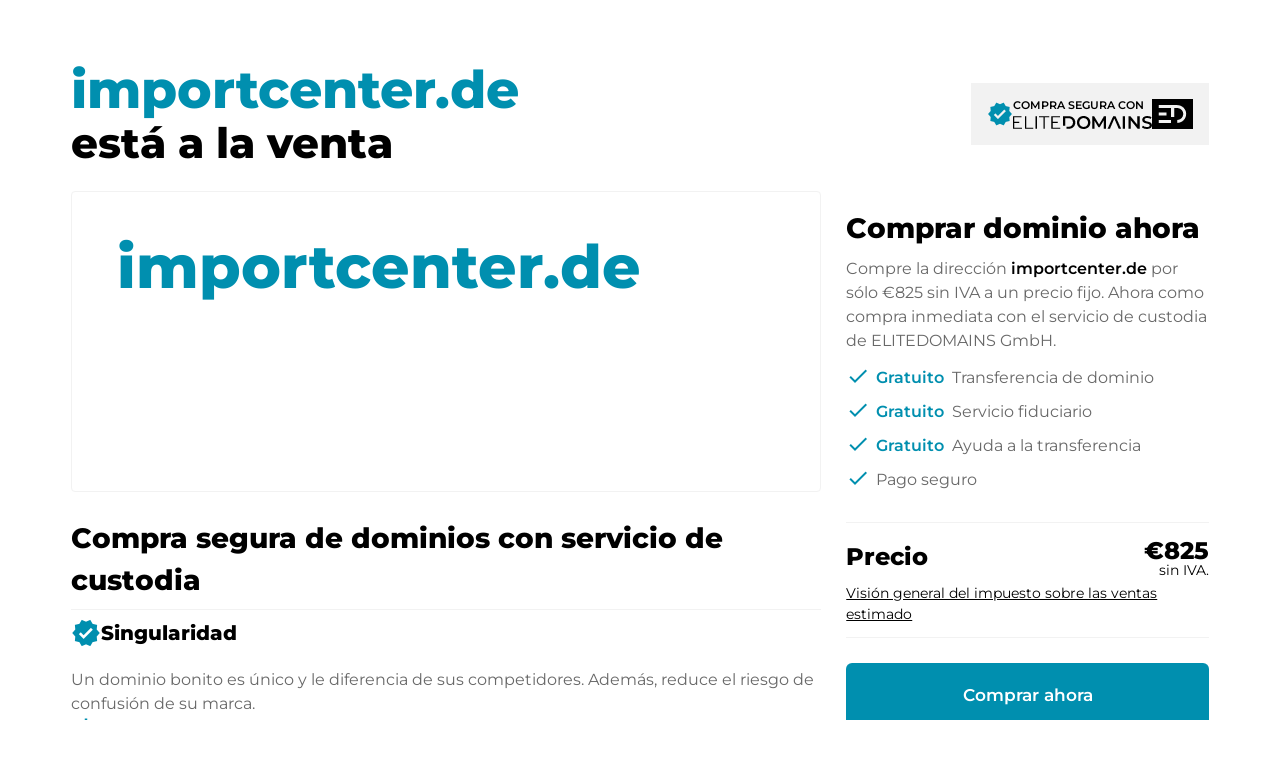

--- FILE ---
content_type: application/javascript; charset=UTF-8
request_url: https://importcenter.de/es/polyfills-DKGFUNYA.js
body_size: 43256
content:

!function(){try{var e="undefined"!=typeof window?window:"undefined"!=typeof global?global:"undefined"!=typeof globalThis?globalThis:"undefined"!=typeof self?self:{},n=(new e.Error).stack;n&&(e._sentryDebugIds=e._sentryDebugIds||{},e._sentryDebugIds[n]="5b008f4f-368b-5650-b6ba-669323a8e975")}catch(e){}}();
(function(t){t.ng??={},t.ng.common??={},t.ng.common.locales??={};let e=void 0;function a(n){let c=n;return 5;}t.ng.common.locales.zh=["zh",[["\u4E0A\u5348","\u4E0B\u5348"],e,e],e,[["\u65E5","\u4E00","\u4E8C","\u4E09","\u56DB","\u4E94","\u516D"],["\u5468\u65E5","\u5468\u4E00","\u5468\u4E8C","\u5468\u4E09","\u5468\u56DB","\u5468\u4E94","\u5468\u516D"],["\u661F\u671F\u65E5","\u661F\u671F\u4E00","\u661F\u671F\u4E8C","\u661F\u671F\u4E09","\u661F\u671F\u56DB","\u661F\u671F\u4E94","\u661F\u671F\u516D"],["\u5468\u65E5","\u5468\u4E00","\u5468\u4E8C","\u5468\u4E09","\u5468\u56DB","\u5468\u4E94","\u5468\u516D"]],e,[["1","2","3","4","5","6","7","8","9","10","11","12"],["1\u6708","2\u6708","3\u6708","4\u6708","5\u6708","6\u6708","7\u6708","8\u6708","9\u6708","10\u6708","11\u6708","12\u6708"],["\u4E00\u6708","\u4E8C\u6708","\u4E09\u6708","\u56DB\u6708","\u4E94\u6708","\u516D\u6708","\u4E03\u6708","\u516B\u6708","\u4E5D\u6708","\u5341\u6708","\u5341\u4E00\u6708","\u5341\u4E8C\u6708"]],e,[["\u516C\u5143\u524D","\u516C\u5143"],e,e],0,[6,0],["y/M/d","y\u5E74M\u6708d\u65E5",e,"y\u5E74M\u6708d\u65E5EEEE"],["HH:mm","HH:mm:ss","z HH:mm:ss","zzzz HH:mm:ss"],["{1} {0}",e,e,e],[".",",",";","%","+","-","E","\xD7","\u2030","\u221E","NaN",":"],["#,##0.###","#,##0%","\xA4#,##0.00","#E0"],"CNY","\xA5","\u4EBA\u6C11\u5E01",{AUD:["AU$","$"],BYN:[e,"\u0440."],CNY:["\xA5"],ILR:["ILS"],JPY:["JP\xA5","\xA5"],KRW:["\uFFE6","\u20A9"],PHP:[e,"\u20B1"],RUR:[e,"\u0440."],TWD:["NT$"],USD:["US$","$"],XXX:[]},"ltr",a,[[["\u5348\u591C","\u65E9\u4E0A","\u4E0A\u5348","\u4E2D\u5348","\u4E0B\u5348","\u665A\u4E0A","\u51CC\u6668"],e,["\u5348\u591C","\u6E05\u6668","\u4E0A\u5348","\u4E2D\u5348","\u4E0B\u5348","\u665A\u4E0A","\u51CC\u6668"]],[["\u5348\u591C","\u65E9\u4E0A","\u4E0A\u5348","\u4E2D\u5348","\u4E0B\u5348","\u665A\u4E0A","\u51CC\u6668"],e,e],["00:00",["05:00","08:00"],["08:00","12:00"],["12:00","13:00"],["13:00","19:00"],["19:00","24:00"],["00:00","05:00"]]]];})(globalThis);(function(t){t.ng??={},t.ng.common??={},t.ng.common.locales??={};let e=void 0;function a(n){let c=n,l=Math.floor(Math.abs(n)),m=n.toString().replace(/^[^.]*\.?/,"").length,_=parseInt(n.toString().replace(/^[^e]*(e([-+]?\d+))?/,"$2"))||0;return l===0||l===1?1:_===0&&l!==0&&l%1e6===0&&m===0||!(_>=0&&_<=5)?4:5;}t.ng.common.locales.fr=["fr",[["AM","PM"],e,e],e,[["D","L","M","M","J","V","S"],["dim.","lun.","mar.","mer.","jeu.","ven.","sam."],["dimanche","lundi","mardi","mercredi","jeudi","vendredi","samedi"],["di","lu","ma","me","je","ve","sa"]],e,[["J","F","M","A","M","J","J","A","S","O","N","D"],["janv.","f\xE9vr.","mars","avr.","mai","juin","juil.","ao\xFBt","sept.","oct.","nov.","d\xE9c."],["janvier","f\xE9vrier","mars","avril","mai","juin","juillet","ao\xFBt","septembre","octobre","novembre","d\xE9cembre"]],e,[["av. J.-C.","ap. J.-C."],e,["avant J\xE9sus-Christ","apr\xE8s J\xE9sus-Christ"]],1,[6,0],["dd/MM/y","d MMM y","d MMMM y","EEEE d MMMM y"],["HH:mm","HH:mm:ss","HH:mm:ss z","HH:mm:ss zzzz"],["{1} {0}","{1}, {0}","{1} '\xE0' {0}",e],[",","\u202F",";","%","+","-","E","\xD7","\u2030","\u221E","NaN",":"],["#,##0.###","#,##0\xA0%","#,##0.00\xA0\xA4","#E0"],"EUR","\u20AC","euro",{ARS:["$AR","$"],AUD:["$AU","$"],BEF:["FB"],BMD:["$BM","$"],BND:["$BN","$"],BYN:[e,"\u0440."],BZD:["$BZ","$"],CAD:["$CA","$"],CLP:["$CL","$"],CNY:[e,"\xA5"],COP:["$CO","$"],CYP:["\xA3CY"],EGP:[e,"\xA3E"],FJD:["$FJ","$"],FKP:["\xA3FK","\xA3"],FRF:["F"],GBP:["\xA3GB","\xA3"],GIP:["\xA3GI","\xA3"],HKD:[e,"$"],IEP:["\xA3IE"],ILP:["\xA3IL"],ITL:["\u20A4IT"],JPY:[e,"\xA5"],KMF:[e,"FC"],LBP:["\xA3LB","\xA3L"],MTP:["\xA3MT"],MXN:["$MX","$"],NAD:["$NA","$"],NIO:[e,"$C"],NZD:["$NZ","$"],PHP:[e,"\u20B1"],RHD:["$RH"],RON:[e,"L"],RWF:[e,"FR"],SBD:["$SB","$"],SGD:["$SG","$"],SRD:["$SR","$"],TOP:[e,"$T"],TTD:["$TT","$"],TWD:[e,"NT$"],USD:["$US","$"],UYU:["$UY","$"],WST:["$WS"],XCD:[e,"$"],XPF:["FCFP"],ZMW:[e,"Kw"]},"ltr",a,[[["minuit","midi","mat.","ap.m.","soir","nuit"],e,["minuit","midi","du matin","de l\u2019apr\xE8s-midi","du soir","du matin"]],[["minuit","midi","mat.","ap.m.","soir","nuit"],e,["minuit","midi","matin","apr\xE8s-midi","soir","nuit"]],["00:00","12:00",["04:00","12:00"],["12:00","18:00"],["18:00","24:00"],["00:00","04:00"]]]];})(globalThis);(function(t){t.ng??={},t.ng.common??={},t.ng.common.locales??={};let e=void 0;function a(n){let c=n,l=Math.floor(Math.abs(n)),m=n.toString().replace(/^[^.]*\.?/,"").length,_=parseInt(n.toString().replace(/^[^e]*(e([-+]?\d+))?/,"$2"))||0;return c===1?1:_===0&&l!==0&&l%1e6===0&&m===0||!(_>=0&&_<=5)?4:5;}t.ng.common.locales.es=["es",[["a.\xA0m.","p.\xA0m."],e,e],e,[["D","L","M","X","J","V","S"],["dom","lun","mar","mi\xE9","jue","vie","s\xE1b"],["domingo","lunes","martes","mi\xE9rcoles","jueves","viernes","s\xE1bado"],["DO","LU","MA","MI","JU","VI","SA"]],e,[["E","F","M","A","M","J","J","A","S","O","N","D"],["ene","feb","mar","abr","may","jun","jul","ago","sept","oct","nov","dic"],["enero","febrero","marzo","abril","mayo","junio","julio","agosto","septiembre","octubre","noviembre","diciembre"]],e,[["a. C.","d. C."],e,["antes de Cristo","despu\xE9s de Cristo"]],1,[6,0],["d/M/yy","d MMM y","d 'de' MMMM 'de' y","EEEE, d 'de' MMMM 'de' y"],["H:mm","H:mm:ss","H:mm:ss z","H:mm:ss (zzzz)"],["{1}, {0}",e,e,e],[",",".",";","%","+","-","E","\xD7","\u2030","\u221E","NaN",":"],["#,##0.###","#,##0\xA0%","#,##0.00\xA0\xA4","#E0"],"EUR","\u20AC","euro",{AUD:[e,"$"],BRL:[e,"R$"],BYN:[e,"\u0440."],CAD:[e,"$"],CNY:[e,"\xA5"],EGP:[],ESP:["\u20A7"],GBP:[e,"\xA3"],HKD:[e,"$"],ILS:[e,"\u20AA"],INR:[e,"\u20B9"],JPY:[e,"\xA5"],KRW:[e,"\u20A9"],MXN:[e,"$"],NZD:[e,"$"],PHP:[e,"\u20B1"],RON:[e,"L"],THB:["\u0E3F"],TWD:[e,"NT$"],USD:["US$","$"],XAF:[],XCD:[e,"$"],XOF:[]},"ltr",a,[[["del mediod\xEDa","de la madrugada","de la ma\xF1ana","de la tarde","de la noche"],e,e],[["mediod\xEDa","madrugada","ma\xF1ana","tarde","noche"],e,e],["12:00",["00:00","06:00"],["06:00","12:00"],["12:00","20:00"],["20:00","24:00"]]]];})(globalThis);(function(t){t.ng??={},t.ng.common??={},t.ng.common.locales??={};let e=void 0;function a(n){let c=n,l=Math.floor(Math.abs(n)),m=n.toString().replace(/^[^.]*\.?/,"").length;return l===1&&m===0?1:5;}t.ng.common.locales.de=["de",[["AM","PM"],e,e],e,[["S","M","D","M","D","F","S"],["So.","Mo.","Di.","Mi.","Do.","Fr.","Sa."],["Sonntag","Montag","Dienstag","Mittwoch","Donnerstag","Freitag","Samstag"],["So.","Mo.","Di.","Mi.","Do.","Fr.","Sa."]],[["S","M","D","M","D","F","S"],["So","Mo","Di","Mi","Do","Fr","Sa"],["Sonntag","Montag","Dienstag","Mittwoch","Donnerstag","Freitag","Samstag"],["So.","Mo.","Di.","Mi.","Do.","Fr.","Sa."]],[["J","F","M","A","M","J","J","A","S","O","N","D"],["Jan.","Feb.","M\xE4rz","Apr.","Mai","Juni","Juli","Aug.","Sept.","Okt.","Nov.","Dez."],["Januar","Februar","M\xE4rz","April","Mai","Juni","Juli","August","September","Oktober","November","Dezember"]],[["J","F","M","A","M","J","J","A","S","O","N","D"],["Jan","Feb","M\xE4r","Apr","Mai","Jun","Jul","Aug","Sep","Okt","Nov","Dez"],["Januar","Februar","M\xE4rz","April","Mai","Juni","Juli","August","September","Oktober","November","Dezember"]],[["v. Chr.","n. Chr."],e,e],1,[6,0],["dd.MM.yy","dd.MM.y","d. MMMM y","EEEE, d. MMMM y"],["HH:mm","HH:mm:ss","HH:mm:ss z","HH:mm:ss zzzz"],["{1}, {0}",e,"{1} 'um' {0}",e],[",",".",";","%","+","-","E","\xB7","\u2030","\u221E","NaN",":"],["#,##0.###","#,##0\xA0%","#,##0.00\xA0\xA4","#E0"],"EUR","\u20AC","Euro",{ATS:["\xF6S"],AUD:["AU$","$"],BGM:["BGK"],BGO:["BGJ"],BYN:[e,"\u0440."],CUC:[e,"Cub$"],DEM:["DM"],FKP:[e,"Fl\xA3"],GHS:[e,"\u20B5"],GNF:[e,"F.G."],KMF:[e,"FC"],PHP:[e,"\u20B1"],RON:[e,"L"],RUR:[e,"\u0440."],RWF:[e,"F.Rw"],SYP:[],THB:["\u0E3F"],TWD:["NT$"],XXX:[],ZMW:[e,"K"]},"ltr",a,[[["Mitternacht","morgens","vorm.","mittags","nachm.","abends","nachts"],e,["Mitternacht","morgens","vormittags","mittags","nachmittags","abends","nachts"]],[["Mitternacht","Morgen","Vorm.","Mittag","Nachm.","Abend","Nacht"],e,["Mitternacht","Morgen","Vormittag","Mittag","Nachmittag","Abend","Nacht"]],["00:00",["05:00","10:00"],["10:00","12:00"],["12:00","13:00"],["13:00","18:00"],["18:00","24:00"],["00:00","05:00"]]]];})(globalThis);var ce=globalThis;function te(t){return(ce.__Zone_symbol_prefix||"__zone_symbol__")+t;}function ht(){let t=ce.performance;function e(A){t&&t.mark&&t.mark(A);}function a(A,s){t&&t.measure&&t.measure(A,s);}e("Zone");class n{static __symbol__=te;static assertZonePatched(){if(ce.Promise!==R.ZoneAwarePromise)throw new Error("Zone.js has detected that ZoneAwarePromise `(window|global).Promise` has been overwritten.\nMost likely cause is that a Promise polyfill has been loaded after Zone.js (Polyfilling Promise api is not necessary when zone.js is loaded. If you must load one, do so before loading zone.js.)");}static get root(){let s=n.current;for(;s.parent;)s=s.parent;return s;}static get current(){return b.zone;}static get currentTask(){return C;}static __load_patch(s,i,r=!1){if(R.hasOwnProperty(s)){let T=ce[te("forceDuplicateZoneCheck")]===!0;if(!r&&T)throw Error("Already loaded patch: "+s);}else if(!ce["__Zone_disable_"+s]){let T="Zone:"+s;e(T),R[s]=i(ce,n,D),a(T,T);}}get parent(){return this._parent;}get name(){return this._name;}_parent;_name;_properties;_zoneDelegate;constructor(s,i){this._parent=s,this._name=i?i.name||"unnamed":"<root>",this._properties=i&&i.properties||{},this._zoneDelegate=new l(this,this._parent&&this._parent._zoneDelegate,i);}get(s){let i=this.getZoneWith(s);if(i)return i._properties[s];}getZoneWith(s){let i=this;for(;i;){if(i._properties.hasOwnProperty(s))return i;i=i._parent;}return null;}fork(s){if(!s)throw new Error("ZoneSpec required!");return this._zoneDelegate.fork(this,s);}wrap(s,i){if(typeof s!="function")throw new Error("Expecting function got: "+s);let r=this._zoneDelegate.intercept(this,s,i),T=this;return function(){return T.runGuarded(r,this,arguments,i);};}run(s,i,r,T){b={parent:b,zone:this};try{return this._zoneDelegate.invoke(this,s,i,r,T);}finally{b=b.parent;}}runGuarded(s,i=null,r,T){b={parent:b,zone:this};try{try{return this._zoneDelegate.invoke(this,s,i,r,T);}catch($){if(this._zoneDelegate.handleError(this,$))throw $;}}finally{b=b.parent;}}runTask(s,i,r){if(s.zone!=this)throw new Error("A task can only be run in the zone of creation! (Creation: "+(s.zone||q).name+"; Execution: "+this.name+")");let T=s,{type:$,data:{isPeriodic:ee=!1,isRefreshable:I=!1}={}}=s;if(s.state===W&&($===J||$===g))return;let he=s.state!=Z;he&&T._transitionTo(Z,d);let _e=C;C=T,b={parent:b,zone:this};try{$==g&&s.data&&!ee&&!I&&(s.cancelFn=void 0);try{return this._zoneDelegate.invokeTask(this,T,i,r);}catch(Q){if(this._zoneDelegate.handleError(this,Q))throw Q;}}finally{let Q=s.state;if(Q!==W&&Q!==X)if($==J||ee||I&&Q===k)he&&T._transitionTo(d,Z,k);else{let me=T._zoneDelegates;this._updateTaskCount(T,-1),he&&T._transitionTo(W,Z,W),I&&(T._zoneDelegates=me);}b=b.parent,C=_e;}}scheduleTask(s){if(s.zone&&s.zone!==this){let r=this;for(;r;){if(r===s.zone)throw Error(`can not reschedule task to ${this.name} which is descendants of the original zone ${s.zone.name}`);r=r.parent;}}s._transitionTo(k,W);let i=[];s._zoneDelegates=i,s._zone=this;try{s=this._zoneDelegate.scheduleTask(this,s);}catch(r){throw s._transitionTo(X,k,W),this._zoneDelegate.handleError(this,r),r;}return s._zoneDelegates===i&&this._updateTaskCount(s,1),s.state==k&&s._transitionTo(d,k),s;}scheduleMicroTask(s,i,r,T){return this.scheduleTask(new m(z,s,i,r,T,void 0));}scheduleMacroTask(s,i,r,T,$){return this.scheduleTask(new m(g,s,i,r,T,$));}scheduleEventTask(s,i,r,T,$){return this.scheduleTask(new m(J,s,i,r,T,$));}cancelTask(s){if(s.zone!=this)throw new Error("A task can only be cancelled in the zone of creation! (Creation: "+(s.zone||q).name+"; Execution: "+this.name+")");if(!(s.state!==d&&s.state!==Z)){s._transitionTo(F,d,Z);try{this._zoneDelegate.cancelTask(this,s);}catch(i){throw s._transitionTo(X,F),this._zoneDelegate.handleError(this,i),i;}return this._updateTaskCount(s,-1),s._transitionTo(W,F),s.runCount=-1,s;}}_updateTaskCount(s,i){let r=s._zoneDelegates;i==-1&&(s._zoneDelegates=null);for(let T=0;T<r.length;T++)r[T]._updateTaskCount(s.type,i);}}let c={name:"",onHasTask:(A,s,i,r)=>A.hasTask(i,r),onScheduleTask:(A,s,i,r)=>A.scheduleTask(i,r),onInvokeTask:(A,s,i,r,T,$)=>A.invokeTask(i,r,T,$),onCancelTask:(A,s,i,r)=>A.cancelTask(i,r)};class l{get zone(){return this._zone;}_zone;_taskCounts={microTask:0,macroTask:0,eventTask:0};_parentDelegate;_forkDlgt;_forkZS;_forkCurrZone;_interceptDlgt;_interceptZS;_interceptCurrZone;_invokeDlgt;_invokeZS;_invokeCurrZone;_handleErrorDlgt;_handleErrorZS;_handleErrorCurrZone;_scheduleTaskDlgt;_scheduleTaskZS;_scheduleTaskCurrZone;_invokeTaskDlgt;_invokeTaskZS;_invokeTaskCurrZone;_cancelTaskDlgt;_cancelTaskZS;_cancelTaskCurrZone;_hasTaskDlgt;_hasTaskDlgtOwner;_hasTaskZS;_hasTaskCurrZone;constructor(s,i,r){this._zone=s,this._parentDelegate=i,this._forkZS=r&&(r&&r.onFork?r:i._forkZS),this._forkDlgt=r&&(r.onFork?i:i._forkDlgt),this._forkCurrZone=r&&(r.onFork?this._zone:i._forkCurrZone),this._interceptZS=r&&(r.onIntercept?r:i._interceptZS),this._interceptDlgt=r&&(r.onIntercept?i:i._interceptDlgt),this._interceptCurrZone=r&&(r.onIntercept?this._zone:i._interceptCurrZone),this._invokeZS=r&&(r.onInvoke?r:i._invokeZS),this._invokeDlgt=r&&(r.onInvoke?i:i._invokeDlgt),this._invokeCurrZone=r&&(r.onInvoke?this._zone:i._invokeCurrZone),this._handleErrorZS=r&&(r.onHandleError?r:i._handleErrorZS),this._handleErrorDlgt=r&&(r.onHandleError?i:i._handleErrorDlgt),this._handleErrorCurrZone=r&&(r.onHandleError?this._zone:i._handleErrorCurrZone),this._scheduleTaskZS=r&&(r.onScheduleTask?r:i._scheduleTaskZS),this._scheduleTaskDlgt=r&&(r.onScheduleTask?i:i._scheduleTaskDlgt),this._scheduleTaskCurrZone=r&&(r.onScheduleTask?this._zone:i._scheduleTaskCurrZone),this._invokeTaskZS=r&&(r.onInvokeTask?r:i._invokeTaskZS),this._invokeTaskDlgt=r&&(r.onInvokeTask?i:i._invokeTaskDlgt),this._invokeTaskCurrZone=r&&(r.onInvokeTask?this._zone:i._invokeTaskCurrZone),this._cancelTaskZS=r&&(r.onCancelTask?r:i._cancelTaskZS),this._cancelTaskDlgt=r&&(r.onCancelTask?i:i._cancelTaskDlgt),this._cancelTaskCurrZone=r&&(r.onCancelTask?this._zone:i._cancelTaskCurrZone),this._hasTaskZS=null,this._hasTaskDlgt=null,this._hasTaskDlgtOwner=null,this._hasTaskCurrZone=null;let T=r&&r.onHasTask,$=i&&i._hasTaskZS;(T||$)&&(this._hasTaskZS=T?r:c,this._hasTaskDlgt=i,this._hasTaskDlgtOwner=this,this._hasTaskCurrZone=this._zone,r.onScheduleTask||(this._scheduleTaskZS=c,this._scheduleTaskDlgt=i,this._scheduleTaskCurrZone=this._zone),r.onInvokeTask||(this._invokeTaskZS=c,this._invokeTaskDlgt=i,this._invokeTaskCurrZone=this._zone),r.onCancelTask||(this._cancelTaskZS=c,this._cancelTaskDlgt=i,this._cancelTaskCurrZone=this._zone));}fork(s,i){return this._forkZS?this._forkZS.onFork(this._forkDlgt,this.zone,s,i):new n(s,i);}intercept(s,i,r){return this._interceptZS?this._interceptZS.onIntercept(this._interceptDlgt,this._interceptCurrZone,s,i,r):i;}invoke(s,i,r,T,$){return this._invokeZS?this._invokeZS.onInvoke(this._invokeDlgt,this._invokeCurrZone,s,i,r,T,$):i.apply(r,T);}handleError(s,i){return this._handleErrorZS?this._handleErrorZS.onHandleError(this._handleErrorDlgt,this._handleErrorCurrZone,s,i):!0;}scheduleTask(s,i){let r=i;if(this._scheduleTaskZS)this._hasTaskZS&&r._zoneDelegates.push(this._hasTaskDlgtOwner),r=this._scheduleTaskZS.onScheduleTask(this._scheduleTaskDlgt,this._scheduleTaskCurrZone,s,i),r||(r=i);else if(i.scheduleFn)i.scheduleFn(i);else if(i.type==z)G(i);else throw new Error("Task is missing scheduleFn.");return r;}invokeTask(s,i,r,T){return this._invokeTaskZS?this._invokeTaskZS.onInvokeTask(this._invokeTaskDlgt,this._invokeTaskCurrZone,s,i,r,T):i.callback.apply(r,T);}cancelTask(s,i){let r;if(this._cancelTaskZS)r=this._cancelTaskZS.onCancelTask(this._cancelTaskDlgt,this._cancelTaskCurrZone,s,i);else{if(!i.cancelFn)throw Error("Task is not cancelable");r=i.cancelFn(i);}return r;}hasTask(s,i){try{this._hasTaskZS&&this._hasTaskZS.onHasTask(this._hasTaskDlgt,this._hasTaskCurrZone,s,i);}catch(r){this.handleError(s,r);}}_updateTaskCount(s,i){let r=this._taskCounts,T=r[s],$=r[s]=T+i;if($<0)throw new Error("More tasks executed then were scheduled.");if(T==0||$==0){let ee={microTask:r.microTask>0,macroTask:r.macroTask>0,eventTask:r.eventTask>0,change:s};this.hasTask(this._zone,ee);}}}class m{type;source;invoke;callback;data;scheduleFn;cancelFn;_zone=null;runCount=0;_zoneDelegates=null;_state="notScheduled";constructor(s,i,r,T,$,ee){if(this.type=s,this.source=i,this.data=T,this.scheduleFn=$,this.cancelFn=ee,!r)throw new Error("callback is not defined");this.callback=r;let I=this;s===J&&T&&T.useG?this.invoke=m.invokeTask:this.invoke=function(){return m.invokeTask.call(ce,I,this,arguments);};}static invokeTask(s,i,r){s||(s=this),K++;try{return s.runCount++,s.zone.runTask(s,i,r);}finally{K==1&&Y(),K--;}}get zone(){return this._zone;}get state(){return this._state;}cancelScheduleRequest(){this._transitionTo(W,k);}_transitionTo(s,i,r){if(this._state===i||this._state===r)this._state=s,s==W&&(this._zoneDelegates=null);else throw new Error(`${this.type} '${this.source}': can not transition to '${s}', expecting state '${i}'${r?" or '"+r+"'":""}, was '${this._state}'.`);}toString(){return this.data&&typeof this.data.handleId<"u"?this.data.handleId.toString():Object.prototype.toString.call(this);}toJSON(){return{type:this.type,state:this.state,source:this.source,zone:this.zone.name,runCount:this.runCount};}}let _=te("setTimeout"),y=te("Promise"),P=te("then"),E=[],M=!1,L;function j(A){if(L||ce[y]&&(L=ce[y].resolve(0)),L){let s=L[P];s||(s=L.then),s.call(L,A);}else ce[_](A,0);}function G(A){K===0&&E.length===0&&j(Y),A&&E.push(A);}function Y(){if(!M){for(M=!0;E.length;){let A=E;E=[];for(let s=0;s<A.length;s++){let i=A[s];try{i.zone.runTask(i,null,null);}catch(r){D.onUnhandledError(r);}}}D.microtaskDrainDone(),M=!1;}}let q={name:"NO ZONE"},W="notScheduled",k="scheduling",d="scheduled",Z="running",F="canceling",X="unknown",z="microTask",g="macroTask",J="eventTask",R={},D={symbol:te,currentZoneFrame:()=>b,onUnhandledError:V,microtaskDrainDone:V,scheduleMicroTask:G,showUncaughtError:()=>!n[te("ignoreConsoleErrorUncaughtError")],patchEventTarget:()=>[],patchOnProperties:V,patchMethod:()=>V,bindArguments:()=>[],patchThen:()=>V,patchMacroTask:()=>V,patchEventPrototype:()=>V,isIEOrEdge:()=>!1,getGlobalObjects:()=>{},ObjectDefineProperty:()=>V,ObjectGetOwnPropertyDescriptor:()=>{},ObjectCreate:()=>{},ArraySlice:()=>[],patchClass:()=>V,wrapWithCurrentZone:()=>V,filterProperties:()=>[],attachOriginToPatched:()=>V,_redefineProperty:()=>V,patchCallbacks:()=>V,nativeScheduleMicroTask:j},b={parent:null,zone:new n(null,null)},C=null,K=0;function V(){}return a("Zone","Zone"),n;}function dt(){let t=globalThis,e=t[te("forceDuplicateZoneCheck")]===!0;if(t.Zone&&(e||typeof t.Zone.__symbol__!="function"))throw new Error("Zone already loaded.");return t.Zone??=ht(),t.Zone;}var ke=Object.getOwnPropertyDescriptor,Ie=Object.defineProperty,Ze=Object.getPrototypeOf,_t=Object.create,mt=Array.prototype.slice,He="addEventListener",je="removeEventListener",we=te(He),Oe=te(je),ae="true",le="false",ve=te("");function Fe(t,e){return Zone.current.wrap(t,e);}function $e(t,e,a,n,c){return Zone.current.scheduleMacroTask(t,e,a,n,c);}var H=te,Pe=typeof window<"u",be=Pe?window:void 0,x=Pe&&be||globalThis,Et="removeAttribute";function ze(t,e){for(let a=t.length-1;a>=0;a--)typeof t[a]=="function"&&(t[a]=Fe(t[a],e+"_"+a));return t;}function Tt(t,e){let a=t.constructor.name;for(let n=0;n<e.length;n++){let c=e[n],l=t[c];if(l){let m=ke(t,c);if(!et(m))continue;t[c]=(_=>{let y=function(){return _.apply(this,ze(arguments,a+"."+c));};return fe(y,_),y;})(l);}}}function et(t){return t?t.writable===!1?!1:!(typeof t.get=="function"&&typeof t.set>"u"):!0;}var tt=typeof WorkerGlobalScope<"u"&&self instanceof WorkerGlobalScope,Ce=!("nw"in x)&&typeof x.process<"u"&&x.process.toString()==="[object process]",Be=!Ce&&!tt&&!!(Pe&&be.HTMLElement),nt=typeof x.process<"u"&&x.process.toString()==="[object process]"&&!tt&&!!(Pe&&be.HTMLElement),Se={},gt=H("enable_beforeunload"),Xe=function(t){if(t=t||x.event,!t)return;let e=Se[t.type];e||(e=Se[t.type]=H("ON_PROPERTY"+t.type));let a=this||t.target||x,n=a[e],c;if(Be&&a===be&&t.type==="error"){let l=t;c=n&&n.call(this,l.message,l.filename,l.lineno,l.colno,l.error),c===!0&&t.preventDefault();}else c=n&&n.apply(this,arguments),t.type==="beforeunload"&&x[gt]&&typeof c=="string"?t.returnValue=c:c!=null&&!c&&t.preventDefault();return c;};function xe(t,e,a){let n=ke(t,e);if(!n&&a&&ke(a,e)&&(n={enumerable:!0,configurable:!0}),!n||!n.configurable)return;let c=H("on"+e+"patched");if(t.hasOwnProperty(c)&&t[c])return;delete n.writable,delete n.value;let l=n.get,m=n.set,_=e.slice(2),y=Se[_];y||(y=Se[_]=H("ON_PROPERTY"+_)),n.set=function(P){let E=this;if(!E&&t===x&&(E=x),!E)return;typeof E[y]=="function"&&E.removeEventListener(_,Xe),m?.call(E,null),E[y]=P,typeof P=="function"&&E.addEventListener(_,Xe,!1);},n.get=function(){let P=this;if(!P&&t===x&&(P=x),!P)return null;let E=P[y];if(E)return E;if(l){let M=l.call(this);if(M)return n.set.call(this,M),typeof P[Et]=="function"&&P.removeAttribute(e),M;}return null;},Ie(t,e,n),t[c]=!0;}function rt(t,e,a){if(e)for(let n=0;n<e.length;n++)xe(t,"on"+e[n],a);else{let n=[];for(let c in t)c.slice(0,2)=="on"&&n.push(c);for(let c=0;c<n.length;c++)xe(t,n[c],a);}}var oe=H("originalInstance");function ye(t){let e=x[t];if(!e)return;x[H(t)]=e,x[t]=function(){let c=ze(arguments,t);switch(c.length){case 0:this[oe]=new e();break;case 1:this[oe]=new e(c[0]);break;case 2:this[oe]=new e(c[0],c[1]);break;case 3:this[oe]=new e(c[0],c[1],c[2]);break;case 4:this[oe]=new e(c[0],c[1],c[2],c[3]);break;default:throw new Error("Arg list too long.");}},fe(x[t],e);let a=new e(function(){}),n;for(n in a)t==="XMLHttpRequest"&&n==="responseBlob"||function(c){typeof a[c]=="function"?x[t].prototype[c]=function(){return this[oe][c].apply(this[oe],arguments);}:Ie(x[t].prototype,c,{set:function(l){typeof l=="function"?(this[oe][c]=Fe(l,t+"."+c),fe(this[oe][c],l)):this[oe][c]=l;},get:function(){return this[oe][c];}});}(n);for(n in e)n!=="prototype"&&e.hasOwnProperty(n)&&(x[t][n]=e[n]);}function ue(t,e,a){let n=t;for(;n&&!n.hasOwnProperty(e);)n=Ze(n);!n&&t[e]&&(n=t);let c=H(e),l=null;if(n&&(!(l=n[c])||!n.hasOwnProperty(c))){l=n[c]=n[e];let m=n&&ke(n,e);if(et(m)){let _=a(l,c,e);n[e]=function(){return _(this,arguments);},fe(n[e],l);}}return l;}function pt(t,e,a){let n=null;function c(l){let m=l.data;return m.args[m.cbIdx]=function(){l.invoke.apply(this,arguments);},n.apply(m.target,m.args),l;}n=ue(t,e,l=>function(m,_){let y=a(m,_);return y.cbIdx>=0&&typeof _[y.cbIdx]=="function"?$e(y.name,_[y.cbIdx],y,c):l.apply(m,_);});}function fe(t,e){t[H("OriginalDelegate")]=e;}var Ye=!1,Le=!1;function yt(){if(Ye)return Le;Ye=!0;try{let t=be.navigator.userAgent;(t.indexOf("MSIE ")!==-1||t.indexOf("Trident/")!==-1||t.indexOf("Edge/")!==-1)&&(Le=!0);}catch{}return Le;}function qe(t){return typeof t=="function";}function Ke(t){return typeof t=="number";}var kt={useG:!0},ne={},ot={},st=new RegExp("^"+ve+"(\\w+)(true|false)$"),it=H("propagationStopped");function ct(t,e){let a=(e?e(t):t)+le,n=(e?e(t):t)+ae,c=ve+a,l=ve+n;ne[t]={},ne[t][le]=c,ne[t][ae]=l;}function vt(t,e,a,n){let c=n&&n.add||He,l=n&&n.rm||je,m=n&&n.listeners||"eventListeners",_=n&&n.rmAll||"removeAllListeners",y=H(c),P="."+c+":",E="prependListener",M="."+E+":",L=function(k,d,Z){if(k.isRemoved)return;let F=k.callback;typeof F=="object"&&F.handleEvent&&(k.callback=g=>F.handleEvent(g),k.originalDelegate=F);let X;try{k.invoke(k,d,[Z]);}catch(g){X=g;}let z=k.options;if(z&&typeof z=="object"&&z.once){let g=k.originalDelegate?k.originalDelegate:k.callback;d[l].call(d,Z.type,g,z);}return X;};function j(k,d,Z){if(d=d||t.event,!d)return;let F=k||d.target||t,X=F[ne[d.type][Z?ae:le]];if(X){let z=[];if(X.length===1){let g=L(X[0],F,d);g&&z.push(g);}else{let g=X.slice();for(let J=0;J<g.length&&!(d&&d[it]===!0);J++){let R=L(g[J],F,d);R&&z.push(R);}}if(z.length===1)throw z[0];for(let g=0;g<z.length;g++){let J=z[g];e.nativeScheduleMicroTask(()=>{throw J;});}}}let G=function(k){return j(this,k,!1);},Y=function(k){return j(this,k,!0);};function q(k,d){if(!k)return!1;let Z=!0;d&&d.useG!==void 0&&(Z=d.useG);let F=d&&d.vh,X=!0;d&&d.chkDup!==void 0&&(X=d.chkDup);let z=!1;d&&d.rt!==void 0&&(z=d.rt);let g=k;for(;g&&!g.hasOwnProperty(c);)g=Ze(g);if(!g&&k[c]&&(g=k),!g||g[y])return!1;let J=d&&d.eventNameToString,R={},D=g[y]=g[c],b=g[H(l)]=g[l],C=g[H(m)]=g[m],K=g[H(_)]=g[_],V;d&&d.prepend&&(V=g[H(d.prepend)]=g[d.prepend]);function A(o,f){return f?typeof o=="boolean"?{capture:o,passive:!0}:o?typeof o=="object"&&o.passive!==!1?{...o,passive:!0}:o:{passive:!0}:o;}let s=function(o){if(!R.isExisting)return D.call(R.target,R.eventName,R.capture?Y:G,R.options);},i=function(o){if(!o.isRemoved){let f=ne[o.eventName],v;f&&(v=f[o.capture?ae:le]);let S=v&&o.target[v];if(S){for(let p=0;p<S.length;p++)if(S[p]===o){S.splice(p,1),o.isRemoved=!0,o.removeAbortListener&&(o.removeAbortListener(),o.removeAbortListener=null),S.length===0&&(o.allRemoved=!0,o.target[v]=null);break;}}}if(o.allRemoved)return b.call(o.target,o.eventName,o.capture?Y:G,o.options);},r=function(o){return D.call(R.target,R.eventName,o.invoke,R.options);},T=function(o){return V.call(R.target,R.eventName,o.invoke,R.options);},$=function(o){return b.call(o.target,o.eventName,o.invoke,o.options);},ee=Z?s:r,I=Z?i:$,he=function(o,f){let v=typeof f;return v==="function"&&o.callback===f||v==="object"&&o.originalDelegate===f;},_e=d?.diff||he,Q=Zone[H("UNPATCHED_EVENTS")],me=t[H("PASSIVE_EVENTS")];function h(o){if(typeof o=="object"&&o!==null){let f={...o};return o.signal&&(f.signal=o.signal),f;}return o;}let u=function(o,f,v,S,p=!1,N=!1){return function(){let w=this||t,O=arguments[0];d&&d.transferEventName&&(O=d.transferEventName(O));let B=arguments[1];if(!B)return o.apply(this,arguments);if(Ce&&O==="uncaughtException")return o.apply(this,arguments);let U=!1;if(typeof B!="function"){if(!B.handleEvent)return o.apply(this,arguments);U=!0;}if(F&&!F(o,B,w,arguments))return;let de=!!me&&me.indexOf(O)!==-1,se=h(A(arguments[2],de)),Ee=se?.signal;if(Ee?.aborted)return;if(Q){for(let ie=0;ie<Q.length;ie++)if(O===Q[ie])return de?o.call(w,O,B,se):o.apply(this,arguments);}let Re=se?typeof se=="boolean"?!0:se.capture:!1,Ue=se&&typeof se=="object"?se.once:!1,ft=Zone.current,Ne=ne[O];Ne||(ct(O,J),Ne=ne[O]);let Ge=Ne[Re?ae:le],Te=w[Ge],Je=!1;if(Te){if(Je=!0,X){for(let ie=0;ie<Te.length;ie++)if(_e(Te[ie],B))return;}}else Te=w[Ge]=[];let Me,Ve=w.constructor.name,We=ot[Ve];We&&(Me=We[O]),Me||(Me=Ve+f+(J?J(O):O)),R.options=se,Ue&&(R.options.once=!1),R.target=w,R.capture=Re,R.eventName=O,R.isExisting=Je;let pe=Z?kt:void 0;pe&&(pe.taskData=R),Ee&&(R.options.signal=void 0);let re=ft.scheduleEventTask(Me,B,pe,v,S);if(Ee){R.options.signal=Ee;let ie=()=>re.zone.cancelTask(re);o.call(Ee,"abort",ie,{once:!0}),re.removeAbortListener=()=>Ee.removeEventListener("abort",ie);}if(R.target=null,pe&&(pe.taskData=null),Ue&&(R.options.once=!0),typeof re.options!="boolean"&&(re.options=se),re.target=w,re.capture=Re,re.eventName=O,U&&(re.originalDelegate=B),N?Te.unshift(re):Te.push(re),p)return w;};};return g[c]=u(D,P,ee,I,z),V&&(g[E]=u(V,M,T,I,z,!0)),g[l]=function(){let o=this||t,f=arguments[0];d&&d.transferEventName&&(f=d.transferEventName(f));let v=arguments[2],S=v?typeof v=="boolean"?!0:v.capture:!1,p=arguments[1];if(!p)return b.apply(this,arguments);if(F&&!F(b,p,o,arguments))return;let N=ne[f],w;N&&(w=N[S?ae:le]);let O=w&&o[w];if(O)for(let B=0;B<O.length;B++){let U=O[B];if(_e(U,p)){if(O.splice(B,1),U.isRemoved=!0,O.length===0&&(U.allRemoved=!0,o[w]=null,!S&&typeof f=="string")){let de=ve+"ON_PROPERTY"+f;o[de]=null;}return U.zone.cancelTask(U),z?o:void 0;}}return b.apply(this,arguments);},g[m]=function(){let o=this||t,f=arguments[0];d&&d.transferEventName&&(f=d.transferEventName(f));let v=[],S=at(o,J?J(f):f);for(let p=0;p<S.length;p++){let N=S[p],w=N.originalDelegate?N.originalDelegate:N.callback;v.push(w);}return v;},g[_]=function(){let o=this||t,f=arguments[0];if(f){d&&d.transferEventName&&(f=d.transferEventName(f));let v=ne[f];if(v){let S=v[le],p=v[ae],N=o[S],w=o[p];if(N){let O=N.slice();for(let B=0;B<O.length;B++){let U=O[B],de=U.originalDelegate?U.originalDelegate:U.callback;this[l].call(this,f,de,U.options);}}if(w){let O=w.slice();for(let B=0;B<O.length;B++){let U=O[B],de=U.originalDelegate?U.originalDelegate:U.callback;this[l].call(this,f,de,U.options);}}}}else{let v=Object.keys(o);for(let S=0;S<v.length;S++){let p=v[S],N=st.exec(p),w=N&&N[1];w&&w!=="removeListener"&&this[_].call(this,w);}this[_].call(this,"removeListener");}if(z)return this;},fe(g[c],D),fe(g[l],b),K&&fe(g[_],K),C&&fe(g[m],C),!0;}let W=[];for(let k=0;k<a.length;k++)W[k]=q(a[k],n);return W;}function at(t,e){if(!e){let l=[];for(let m in t){let _=st.exec(m),y=_&&_[1];if(y&&(!e||y===e)){let P=t[m];if(P)for(let E=0;E<P.length;E++)l.push(P[E]);}}return l;}let a=ne[e];a||(ct(e),a=ne[e]);let n=t[a[le]],c=t[a[ae]];return n?c?n.concat(c):n.slice():c?c.slice():[];}function bt(t,e){let a=t.Event;a&&a.prototype&&e.patchMethod(a.prototype,"stopImmediatePropagation",n=>function(c,l){c[it]=!0,n&&n.apply(c,l);});}function Mt(t,e){e.patchMethod(t,"queueMicrotask",a=>function(n,c){Zone.current.scheduleMicroTask("queueMicrotask",c[0]);});}var De=H("zoneTask");function ge(t,e,a,n){let c=null,l=null;e+=n,a+=n;let m={};function _(P){let E=P.data;E.args[0]=function(){return P.invoke.apply(this,arguments);};let M=c.apply(t,E.args);return Ke(M)?E.handleId=M:(E.handle=M,E.isRefreshable=qe(M.refresh)),P;}function y(P){let{handle:E,handleId:M}=P.data;return l.call(t,E??M);}c=ue(t,e,P=>function(E,M){if(qe(M[0])){let L={isRefreshable:!1,isPeriodic:n==="Interval",delay:n==="Timeout"||n==="Interval"?M[1]||0:void 0,args:M},j=M[0];M[0]=function(){try{return j.apply(this,arguments);}finally{let{handle:Z,handleId:F,isPeriodic:X,isRefreshable:z}=L;!X&&!z&&(F?delete m[F]:Z&&(Z[De]=null));}};let G=$e(e,M[0],L,_,y);if(!G)return G;let{handleId:Y,handle:q,isRefreshable:W,isPeriodic:k}=G.data;if(Y)m[Y]=G;else if(q&&(q[De]=G,W&&!k)){let d=q.refresh;q.refresh=function(){let{zone:Z,state:F}=G;return F==="notScheduled"?(G._state="scheduled",Z._updateTaskCount(G,1)):F==="running"&&(G._state="scheduling"),d.call(this);};}return q??Y??G;}else return P.apply(t,M);}),l=ue(t,a,P=>function(E,M){let L=M[0],j;Ke(L)?(j=m[L],delete m[L]):(j=L?.[De],j?L[De]=null:j=L),j?.type?j.cancelFn&&j.zone.cancelTask(j):P.apply(t,M);});}function Dt(t,e){let{isBrowser:a,isMix:n}=e.getGlobalObjects();if(!a&&!n||!t.customElements||!("customElements"in t))return;let c=["connectedCallback","disconnectedCallback","adoptedCallback","attributeChangedCallback","formAssociatedCallback","formDisabledCallback","formResetCallback","formStateRestoreCallback"];e.patchCallbacks(e,t.customElements,"customElements","define",c);}function St(t,e){if(Zone[e.symbol("patchEventTarget")])return;let{eventNames:a,zoneSymbolEventNames:n,TRUE_STR:c,FALSE_STR:l,ZONE_SYMBOL_PREFIX:m}=e.getGlobalObjects();for(let y=0;y<a.length;y++){let P=a[y],E=P+l,M=P+c,L=m+E,j=m+M;n[P]={},n[P][l]=L,n[P][c]=j;}let _=t.EventTarget;if(!(!_||!_.prototype))return e.patchEventTarget(t,e,[_&&_.prototype]),!0;}function Pt(t,e){e.patchEventPrototype(t,e);}function lt(t,e,a){if(!a||a.length===0)return e;let n=a.filter(l=>l.target===t);if(n.length===0)return e;let c=n[0].ignoreProperties;return e.filter(l=>c.indexOf(l)===-1);}function Qe(t,e,a,n){if(!t)return;let c=lt(t,e,a);rt(t,c,n);}function Ae(t){return Object.getOwnPropertyNames(t).filter(e=>e.startsWith("on")&&e.length>2).map(e=>e.substring(2));}function Ct(t,e){if(Ce&&!nt||Zone[t.symbol("patchEvents")])return;let a=e.__Zone_ignore_on_properties,n=[];if(Be){let c=window;n=n.concat(["Document","SVGElement","Element","HTMLElement","HTMLBodyElement","HTMLMediaElement","HTMLFrameSetElement","HTMLFrameElement","HTMLIFrameElement","HTMLMarqueeElement","Worker"]);let l=[];Qe(c,Ae(c),a&&a.concat(l),Ze(c));}n=n.concat(["XMLHttpRequest","XMLHttpRequestEventTarget","IDBIndex","IDBRequest","IDBOpenDBRequest","IDBDatabase","IDBTransaction","IDBCursor","WebSocket"]);for(let c=0;c<n.length;c++){let l=e[n[c]];l?.prototype&&Qe(l.prototype,Ae(l.prototype),a);}}function Rt(t){t.__load_patch("legacy",e=>{let a=e[t.__symbol__("legacyPatch")];a&&a();}),t.__load_patch("timers",e=>{let a="set",n="clear";ge(e,a,n,"Timeout"),ge(e,a,n,"Interval"),ge(e,a,n,"Immediate");}),t.__load_patch("requestAnimationFrame",e=>{ge(e,"request","cancel","AnimationFrame"),ge(e,"mozRequest","mozCancel","AnimationFrame"),ge(e,"webkitRequest","webkitCancel","AnimationFrame");}),t.__load_patch("blocking",(e,a)=>{let n=["alert","prompt","confirm"];for(let c=0;c<n.length;c++){let l=n[c];ue(e,l,(m,_,y)=>function(P,E){return a.current.run(m,e,E,y);});}}),t.__load_patch("EventTarget",(e,a,n)=>{Pt(e,n),St(e,n);let c=e.XMLHttpRequestEventTarget;c&&c.prototype&&n.patchEventTarget(e,n,[c.prototype]);}),t.__load_patch("MutationObserver",(e,a,n)=>{ye("MutationObserver"),ye("WebKitMutationObserver");}),t.__load_patch("IntersectionObserver",(e,a,n)=>{ye("IntersectionObserver");}),t.__load_patch("FileReader",(e,a,n)=>{ye("FileReader");}),t.__load_patch("on_property",(e,a,n)=>{Ct(n,e);}),t.__load_patch("customElements",(e,a,n)=>{Dt(e,n);}),t.__load_patch("XHR",(e,a)=>{P(e);let n=H("xhrTask"),c=H("xhrSync"),l=H("xhrListener"),m=H("xhrScheduled"),_=H("xhrURL"),y=H("xhrErrorBeforeScheduled");function P(E){let M=E.XMLHttpRequest;if(!M)return;let L=M.prototype;function j(D){return D[n];}let G=L[we],Y=L[Oe];if(!G){let D=E.XMLHttpRequestEventTarget;if(D){let b=D.prototype;G=b[we],Y=b[Oe];}}let q="readystatechange",W="scheduled";function k(D){let b=D.data,C=b.target;C[m]=!1,C[y]=!1;let K=C[l];G||(G=C[we],Y=C[Oe]),K&&Y.call(C,q,K);let V=C[l]=()=>{if(C.readyState===C.DONE)if(!b.aborted&&C[m]&&D.state===W){let s=C[a.__symbol__("loadfalse")];if(C.status!==0&&s&&s.length>0){let i=D.invoke;D.invoke=function(){let r=C[a.__symbol__("loadfalse")];for(let T=0;T<r.length;T++)r[T]===D&&r.splice(T,1);!b.aborted&&D.state===W&&i.call(D);},s.push(D);}else D.invoke();}else!b.aborted&&C[m]===!1&&(C[y]=!0);};return G.call(C,q,V),C[n]||(C[n]=D),J.apply(C,b.args),C[m]=!0,D;}function d(){}function Z(D){let b=D.data;return b.aborted=!0,R.apply(b.target,b.args);}let F=ue(L,"open",()=>function(D,b){return D[c]=b[2]==!1,D[_]=b[1],F.apply(D,b);}),X="XMLHttpRequest.send",z=H("fetchTaskAborting"),g=H("fetchTaskScheduling"),J=ue(L,"send",()=>function(D,b){if(a.current[g]===!0||D[c])return J.apply(D,b);{let C={target:D,url:D[_],isPeriodic:!1,args:b,aborted:!1},K=$e(X,d,C,k,Z);D&&D[y]===!0&&!C.aborted&&K.state===W&&K.invoke();}}),R=ue(L,"abort",()=>function(D,b){let C=j(D);if(C&&typeof C.type=="string"){if(C.cancelFn==null||C.data&&C.data.aborted)return;C.zone.cancelTask(C);}else if(a.current[z]===!0)return R.apply(D,b);});}}),t.__load_patch("geolocation",e=>{e.navigator&&e.navigator.geolocation&&Tt(e.navigator.geolocation,["getCurrentPosition","watchPosition"]);}),t.__load_patch("PromiseRejectionEvent",(e,a)=>{function n(c){return function(l){at(e,c).forEach(_=>{let y=e.PromiseRejectionEvent;if(y){let P=new y(c,{promise:l.promise,reason:l.rejection});_.invoke(P);}});};}e.PromiseRejectionEvent&&(a[H("unhandledPromiseRejectionHandler")]=n("unhandledrejection"),a[H("rejectionHandledHandler")]=n("rejectionhandled"));}),t.__load_patch("queueMicrotask",(e,a,n)=>{Mt(e,n);});}function Nt(t){t.__load_patch("ZoneAwarePromise",(e,a,n)=>{let c=Object.getOwnPropertyDescriptor,l=Object.defineProperty;function m(h){if(h&&h.toString===Object.prototype.toString){let u=h.constructor&&h.constructor.name;return(u||"")+": "+JSON.stringify(h);}return h?h.toString():Object.prototype.toString.call(h);}let _=n.symbol,y=[],P=e[_("DISABLE_WRAPPING_UNCAUGHT_PROMISE_REJECTION")]!==!1,E=_("Promise"),M=_("then"),L="__creationTrace__";n.onUnhandledError=h=>{if(n.showUncaughtError()){let u=h&&h.rejection;u?console.error("Unhandled Promise rejection:",u instanceof Error?u.message:u,"; Zone:",h.zone.name,"; Task:",h.task&&h.task.source,"; Value:",u,u instanceof Error?u.stack:void 0):console.error(h);}},n.microtaskDrainDone=()=>{for(;y.length;){let h=y.shift();try{h.zone.runGuarded(()=>{throw h.throwOriginal?h.rejection:h;});}catch(u){G(u);}}};let j=_("unhandledPromiseRejectionHandler");function G(h){n.onUnhandledError(h);try{let u=a[j];typeof u=="function"&&u.call(this,h);}catch{}}function Y(h){return h&&typeof h.then=="function";}function q(h){return h;}function W(h){return I.reject(h);}let k=_("state"),d=_("value"),Z=_("finally"),F=_("parentPromiseValue"),X=_("parentPromiseState"),z="Promise.then",g=null,J=!0,R=!1,D=0;function b(h,u){return o=>{try{A(h,u,o);}catch(f){A(h,!1,f);}};}let C=function(){let h=!1;return function(o){return function(){h||(h=!0,o.apply(null,arguments));};};},K="Promise resolved with itself",V=_("currentTaskTrace");function A(h,u,o){let f=C();if(h===o)throw new TypeError(K);if(h[k]===g){let v=null;try{(typeof o=="object"||typeof o=="function")&&(v=o&&o.then);}catch(S){return f(()=>{A(h,!1,S);})(),h;}if(u!==R&&o instanceof I&&o.hasOwnProperty(k)&&o.hasOwnProperty(d)&&o[k]!==g)i(o),A(h,o[k],o[d]);else if(u!==R&&typeof v=="function")try{v.call(o,f(b(h,u)),f(b(h,!1)));}catch(S){f(()=>{A(h,!1,S);})();}else{h[k]=u;let S=h[d];if(h[d]=o,h[Z]===Z&&u===J&&(h[k]=h[X],h[d]=h[F]),u===R&&o instanceof Error){let p=a.currentTask&&a.currentTask.data&&a.currentTask.data[L];p&&l(o,V,{configurable:!0,enumerable:!1,writable:!0,value:p});}for(let p=0;p<S.length;)r(h,S[p++],S[p++],S[p++],S[p++]);if(S.length==0&&u==R){h[k]=D;let p=o;try{throw new Error("Uncaught (in promise): "+m(o)+(o&&o.stack?`
`+o.stack:""));}catch(N){p=N;}P&&(p.throwOriginal=!0),p.rejection=o,p.promise=h,p.zone=a.current,p.task=a.currentTask,y.push(p),n.scheduleMicroTask();}}}return h;}let s=_("rejectionHandledHandler");function i(h){if(h[k]===D){try{let u=a[s];u&&typeof u=="function"&&u.call(this,{rejection:h[d],promise:h});}catch{}h[k]=R;for(let u=0;u<y.length;u++)h===y[u].promise&&y.splice(u,1);}}function r(h,u,o,f,v){i(h);let S=h[k],p=S?typeof f=="function"?f:q:typeof v=="function"?v:W;u.scheduleMicroTask(z,()=>{try{let N=h[d],w=!!o&&Z===o[Z];w&&(o[F]=N,o[X]=S);let O=u.run(p,void 0,w&&p!==W&&p!==q?[]:[N]);A(o,!0,O);}catch(N){A(o,!1,N);}},o);}let T="function ZoneAwarePromise() { [native code] }",$=function(){},ee=e.AggregateError;class I{static toString(){return T;}static resolve(u){return u instanceof I?u:A(new this(null),J,u);}static reject(u){return A(new this(null),R,u);}static withResolvers(){let u={};return u.promise=new I((o,f)=>{u.resolve=o,u.reject=f;}),u;}static any(u){if(!u||typeof u[Symbol.iterator]!="function")return Promise.reject(new ee([],"All promises were rejected"));let o=[],f=0;try{for(let p of u)f++,o.push(I.resolve(p));}catch{return Promise.reject(new ee([],"All promises were rejected"));}if(f===0)return Promise.reject(new ee([],"All promises were rejected"));let v=!1,S=[];return new I((p,N)=>{for(let w=0;w<o.length;w++)o[w].then(O=>{v||(v=!0,p(O));},O=>{S.push(O),f--,f===0&&(v=!0,N(new ee(S,"All promises were rejected")));});});}static race(u){let o,f,v=new this((N,w)=>{o=N,f=w;});function S(N){o(N);}function p(N){f(N);}for(let N of u)Y(N)||(N=this.resolve(N)),N.then(S,p);return v;}static all(u){return I.allWithCallback(u);}static allSettled(u){return(this&&this.prototype instanceof I?this:I).allWithCallback(u,{thenCallback:f=>({status:"fulfilled",value:f}),errorCallback:f=>({status:"rejected",reason:f})});}static allWithCallback(u,o){let f,v,S=new this((O,B)=>{f=O,v=B;}),p=2,N=0,w=[];for(let O of u){Y(O)||(O=this.resolve(O));let B=N;try{O.then(U=>{w[B]=o?o.thenCallback(U):U,p--,p===0&&f(w);},U=>{o?(w[B]=o.errorCallback(U),p--,p===0&&f(w)):v(U);});}catch(U){v(U);}p++,N++;}return p-=2,p===0&&f(w),S;}constructor(u){let o=this;if(!(o instanceof I))throw new Error("Must be an instanceof Promise.");o[k]=g,o[d]=[];try{let f=C();u&&u(f(b(o,J)),f(b(o,R)));}catch(f){A(o,!1,f);}}get[Symbol.toStringTag](){return"Promise";}get[Symbol.species](){return I;}then(u,o){let f=this.constructor?.[Symbol.species];(!f||typeof f!="function")&&(f=this.constructor||I);let v=new f($),S=a.current;return this[k]==g?this[d].push(S,v,u,o):r(this,S,v,u,o),v;}catch(u){return this.then(null,u);}finally(u){let o=this.constructor?.[Symbol.species];(!o||typeof o!="function")&&(o=I);let f=new o($);f[Z]=Z;let v=a.current;return this[k]==g?this[d].push(v,f,u,u):r(this,v,f,u,u),f;}}I.resolve=I.resolve,I.reject=I.reject,I.race=I.race,I.all=I.all;let he=e[E]=e.Promise;e.Promise=I;let _e=_("thenPatched");function Q(h){let u=h.prototype,o=c(u,"then");if(o&&(o.writable===!1||!o.configurable))return;let f=u.then;u[M]=f,h.prototype.then=function(v,S){return new I((N,w)=>{f.call(this,N,w);}).then(v,S);},h[_e]=!0;}n.patchThen=Q;function me(h){return function(u,o){let f=h.apply(u,o);if(f instanceof I)return f;let v=f.constructor;return v[_e]||Q(v),f;};}return he&&(Q(he),ue(e,"fetch",h=>me(h))),Promise[a.__symbol__("uncaughtPromiseErrors")]=y,I;});}function wt(t){t.__load_patch("toString",e=>{let a=Function.prototype.toString,n=H("OriginalDelegate"),c=H("Promise"),l=H("Error"),m=function(){if(typeof this=="function"){let E=this[n];if(E)return typeof E=="function"?a.call(E):Object.prototype.toString.call(E);if(this===Promise){let M=e[c];if(M)return a.call(M);}if(this===Error){let M=e[l];if(M)return a.call(M);}}return a.call(this);};m[n]=a,Function.prototype.toString=m;let _=Object.prototype.toString,y="[object Promise]";Object.prototype.toString=function(){return typeof Promise=="function"&&this instanceof Promise?y:_.call(this);};});}function Ot(t,e,a,n,c){let l=Zone.__symbol__(n);if(e[l])return;let m=e[l]=e[n];e[n]=function(_,y,P){return y&&y.prototype&&c.forEach(function(E){let M=`${a}.${n}::`+E,L=y.prototype;try{if(L.hasOwnProperty(E)){let j=t.ObjectGetOwnPropertyDescriptor(L,E);j&&j.value?(j.value=t.wrapWithCurrentZone(j.value,M),t._redefineProperty(y.prototype,E,j)):L[E]&&(L[E]=t.wrapWithCurrentZone(L[E],M));}else L[E]&&(L[E]=t.wrapWithCurrentZone(L[E],M));}catch{}}),m.call(e,_,y,P);},t.attachOriginToPatched(e[n],m);}function Lt(t){t.__load_patch("util",(e,a,n)=>{let c=Ae(e);n.patchOnProperties=rt,n.patchMethod=ue,n.bindArguments=ze,n.patchMacroTask=pt;let l=a.__symbol__("BLACK_LISTED_EVENTS"),m=a.__symbol__("UNPATCHED_EVENTS");e[m]&&(e[l]=e[m]),e[l]&&(a[l]=a[m]=e[l]),n.patchEventPrototype=bt,n.patchEventTarget=vt,n.isIEOrEdge=yt,n.ObjectDefineProperty=Ie,n.ObjectGetOwnPropertyDescriptor=ke,n.ObjectCreate=_t,n.ArraySlice=mt,n.patchClass=ye,n.wrapWithCurrentZone=Fe,n.filterProperties=lt,n.attachOriginToPatched=fe,n._redefineProperty=Object.defineProperty,n.patchCallbacks=Ot,n.getGlobalObjects=()=>({globalSources:ot,zoneSymbolEventNames:ne,eventNames:c,isBrowser:Be,isMix:nt,isNode:Ce,TRUE_STR:ae,FALSE_STR:le,ZONE_SYMBOL_PREFIX:ve,ADD_EVENT_LISTENER_STR:He,REMOVE_EVENT_LISTENER_STR:je});});}function At(t){Nt(t),wt(t),Lt(t);}var ut=dt();At(ut);Rt(ut);(globalThis.$localize??={}).locale="es";/**i18n:5557e49cc18e2af38c12f47435fe1a94983266cbfa14034789a3877ecf628fab*///# sourceMappingURL=polyfills-DKGFUNYA.js.map
//# debugId=5b008f4f-368b-5650-b6ba-669323a8e975
